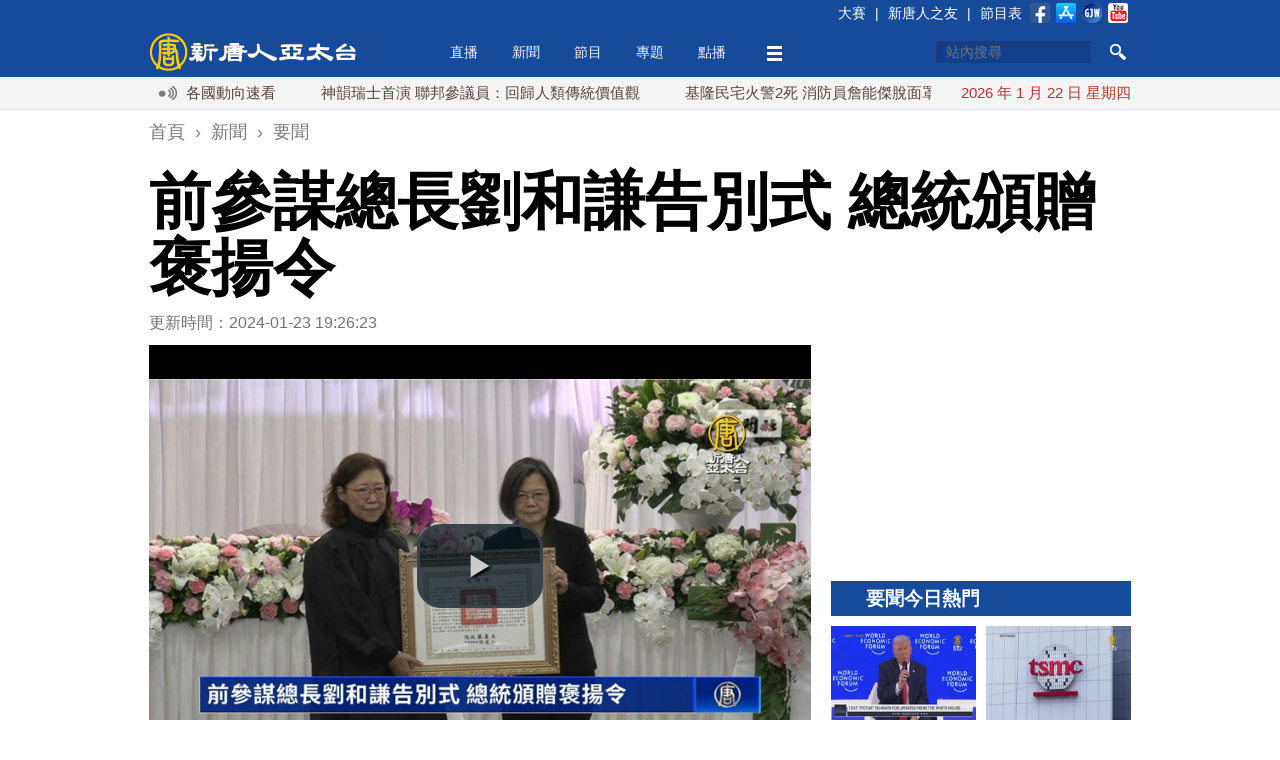

--- FILE ---
content_type: text/html; charset=utf-8
request_url: https://www.ntdtv.com.tw/b5/20240123/video/382812.html?%E5%89%8D%E5%8F%83%E8%AC%80%E7%B8%BD%E9%95%B7%E5%8A%89%E5%92%8C%E8%AC%99%E5%91%8A%E5%88%A5%E5%BC%8F%20%E7%B8%BD%E7%B5%B1%E9%A0%92%E8%B4%88%E8%A4%92%E6%8F%9A%E4%BB%A4
body_size: 14371
content:
<!DOCTYPE html>
<html xmlns="http://www.w3.org/1999/xhtml" xmlns:fb="http://ogp.me/ns/fb#">
<head>
    <meta http-equiv="Content-Type" content="text/html; charset=utf-8" />
    <meta http-equiv="X-UA-Compatible" content="IE=Edge" />
    <meta name="viewport" content="width=device-width, initial-scale=1.0, minimum-scale=1.0" />
    <meta name="description" content="歡迎回來。海軍一級上將、前參謀總長劉和謙日前辭世，國防部今天（23日）舉辦告別式，總統蔡英文親自出席頒贈褒揚令，由家屬代表接受。蔡英文出席告別式，在靈前獻花、鞠躬致祭，致詞時表示，劉和謙上將推動國軍打造第一代海鷗級飛彈快艇，並執行向荷蘭採購劍龍級潛艦的計畫。同時確立軍隊國家化、國防法治化的發展，對國軍組織變革有深遠影響。" />
    <meta name="keywords" content="蔡英文,國軍,褒揚令" />
    <meta property="og:title" content="前參謀總長劉和謙告別式 總統頒贈褒揚令 - 新唐人亞太電視台" />
    <meta property="og:type" content="article" />
    <meta property="og:url" content="https://www.ntdtv.com.tw/b5/20240123/video/382812.html" />
    <meta property="og:image" content="https://www.ntdtv.com.tw/public/uploads/assets/2024/01/23/2024-01-23-65afb4cc10191.jpg" />
    <meta content="https://www.ntdtv.com.tw/public/uploads/assets/2024/01/23/2024-01-23-65afb4cc10191.jpg" name="thumbnail" />
    <link rel="image_src" href="https://www.ntdtv.com.tw/public/uploads/assets/2024/01/23/2024-01-23-65afb4cc10191.jpg" />
    <meta property="og:description" content="歡迎回來。海軍一級上將、前參謀總長劉和謙日前辭世，國防部今天（23日）舉辦告別式，總統蔡英文親自出席頒贈褒揚令，由家屬代表接受。蔡英文出席告別式，在靈前獻花、鞠躬致祭，致詞時表示，劉和謙上將推動國軍打造第一代海鷗級飛彈快艇，並執行向荷蘭採購劍龍級潛艦的計畫。同時確立軍隊國家化、國防法治化的發展，對國軍組織變革有深遠影響。" />
    <meta property="og:site_name" content="新唐人亞太電視台" />
    <meta property="fb:app_id" content="173142506219364" />
    <meta property="fb:pages" content="113801125317257" />
    <meta name="twitter:card" content="summary_large_image" />
    <meta name="twitter:site" content="@ntdaptv" />
    <meta name="twitter:creator" content="@ntdaptv" />
    <meta name="twitter:title" content="前參謀總長劉和謙告別式 總統頒贈褒揚令 - 新唐人亞太電視台" />
    <meta name="twitter:description" content="歡迎回來。海軍一級上將、前參謀總長劉和謙日前辭世，國防部今天（23日）舉辦告別式，總統蔡英文親自出席頒贈褒揚令，由家屬代表接受。蔡英文出席告別式，在靈前獻花、鞠躬致祭，致詞時表示，劉和謙上將推動國軍打造第一代海鷗級飛彈快艇，並執行向荷蘭採購劍龍級潛艦的計畫。同時確立軍隊國家化、國防法治化的發展，對國軍組織變革有深遠影響。" />
    <meta name="twitter:image" content="https://www.ntdtv.com.tw/public/uploads/assets/2024/01/23/2024-01-23-65afb4cc10191.jpg" />

    <title>前參謀總長劉和謙告別式 總統頒贈褒揚令 - 新唐人亞太電視台</title>
    
    <link href="/favicon.ico" rel="shortcut icon" type="image/x-icon" />
    <!-- for chrome for android -->
    <link href="/favicon-192x192.png" rel="icon" />
    <!-- for ios devices -->
    <link href="/favicon-180x180.png" rel="apple-touch-icon-precomposed" />
    <link href="/staticelement/css/main.min.css" rel="stylesheet" type="text/css" />    <link href="/staticelement/widget/videojs/video-js.min.css" rel="stylesheet" type="text/css" />    <link href="/staticelement/widget/videojs/videojs.ads.min.css" rel="stylesheet" type="text/css" />    <link href="/staticelement/widget/videojs/videojs.ima.min.css" rel="stylesheet" type="text/css" />    
    <!-- ntdaptv script -->
    <script type="text/javascript">
        var _na = _na || {};
        _na.pdata = {"controller":"render","action":"article"};
        _na.article = {"article_id":"382812","article_headline":"\u524d\u53c3\u8b00\u7e3d\u9577\u5289\u548c\u8b19\u544a\u5225\u5f0f \u7e3d\u7d71\u9812\u8d08\u8912\u63da\u4ee4","article_subheadline":"","article_thumbnail_id":"3807302","article_mainimage_id":"0","article_priority":"100","article_layout":"30","article_site":"1","article_journalist":"","article_author":"","article_authoremail":"","article_copyright":"1","article_source":"","article_is_publish":"1","article_render_state":"1","article_editor_state":"0","article_word_count":"169","article_version":"1","article_create_id":"0","article_last_modify_id":"0","article_date_created":"1706009183","article_date_modified":"0","article_date_publish":"0","article_pv":"144","article_valid_pv":"0","article_key":"20240123\u65b0\u805enine@ro - [BS]\u524d\u53c3\u8b00\u7e3d\u9577\u5289\u548c\u8b19\u544a\u5225\u5f0f \u7e3d\u7d71\u9812\u8d08\u8912\u63da\u4ee4"};
        _na.primary_category = {"category_id":"251","category_type":"5000","category_name":"\u8981\u805e","parent_category_id":"250","category_intro":"\u53f0\u7063\u6bcf\u65e5\u5373\u6642\u3001\u91cd\u5927\u65b0\u805e\uff0c\u7b2c\u4e00\u624b\u5831\u5c0e\uff0c\u638c\u63e1\u6700\u65b0\u6642\u4e8b\u52d5\u614b\u3002\r\n","category_mainimg_id":"0","category_bgimg_id":"0","category_create_id":"0","category_last_modify_id":"21","category_date_created":"0","category_date_modified":"1489739501","category_enabled":"1","category_recommend":"0","category_hot":"0","category_hits":"0","category_render_state":"1","category_custom_css":"","category_custom_viewtemplate":"","category_program_logo_id":"0","category_program_host":"","category_program_bctime":"","category_alias":"\u8981\u805e"};
        _na.categories = [{"category_id":"251","category_name":"\u8981\u805e"},{"category_id":"1007","category_name":"\u665a\u9593\u65b0\u805e"}];
    </script>
    
    <script type="text/javascript" src="//imasdk.googleapis.com/js/sdkloader/ima3.js"></script>
    <script src="/staticelement/js/core.min.js"></script></head>
<body class="rwd_body">
    <header id="rwd_header">
        <div class="header_blue">
            <div class="rwd_center">
                <div class="header_top_bar"></div>
                <a href="/" id="logo_02">
                    <img class="header_logo" src="/staticelement/img/main/header_logo.png" />
                    <img class="header_logo_min" src="/staticelement/img/main/header_logo_min.png" />
                </a>
                <div id="headerMenu">
                    <ul class="nav">
                        <li class="fix"><a href="/live">直播</a></li>
                        <li class="fix" id="news_header_menu"><a href="/news">新聞</a></li>
                        <li class="fix" id="program_header_menu"><a href="/program">節目</a></li>
                        <li class="fix" id="topic_header_menu"><a href="/topic">專題</a></li>
                        <li class="fix"><a href="/channel">點播</a></li>
                        <!--
                        <li class="fix2"><a href="#">生活</a></li>
                        -->
                        <li class="fix more_menu_li" id="more_header_menu"><a class="more_menu"></a></li>
                    </ul>
                </div>
                <div class="threebar_box">
                    <div class="threebar"></div>
                </div>
                <div class="search_button"></div>
                <div id="head_box1">
                    <form method="get" id="head_search" action="/search" target="_self">
                    <input type="hidden" name="cx" value="014030880739062152631:jhd2whqm9vk" />
                    <input type="hidden" name="ie" value="UTF-8" />
                    <input type="hidden" name="q" id="q" value="test" />
                    <div>
                        <input type="text" name="q2" id="q2" maxlength="34" value="" placeholder="站內搜尋" autocomplete="off" class="focus" />
                    </div>
                    <div>
                        <button type="submit" onclick="document.getElementById('q').value = document.getElementById('q2').value;"></button>
                    </div>
                    <div class="clear"></div>
                    <input name="siteurl" type="hidden" value="https://www.ntdtv.com.tw" /><input name="ref" type="hidden" value="https://www.ntdtv.com.tw" /><input name="ss" type="hidden" value="" />
                    </form>
                </div>
                <div class="clear"></div>
            </div>
        </div>
        <div class="header_darkblue">
            <input id="single_search_box" type="text" maxlength="34" value="" placeholder="站內搜尋" /><input id="single_search_button" type="submit" value="GO" />
        </div>
        <div class="header_white">
            <div class="rwd_center">
                <div class="rwd_gallery">
                    <div class="l_gallery">
                        <div class="broadcast_ico"></div>
                        <div class="main_marquee"></div>
                        <div class="clear"></div>
                    </div>
                    <div class="r_gallery">
                        <div id="date_info"></div>
                    </div>
                    <div class="clear"></div>
                </div>
                <div class="clear"></div>
            </div>
        </div>
        <div class="header_gray"></div>
    </header>
    <div class="buckets drawer"></div>
    <div id="content">
        <div class="rwd_center">
            <!--
            <div id="real_time_news" style="">
                <span class="realtime">即時廣播</span>
                <span class="close_01"></span>
            </div>
            -->
            <div align="center">
                <!-- 新聞文章頁上方超大白金看板 970x90 B1 -->
                <div id='div-gpt-ad-1426730784281-0' class="NTDAPTVWeb_NewsArticle_TopHugePlatinum">
                </div>
            </div>
            <div class="breadcrumbs">
                <ol itemscope itemtype="http://schema.org/BreadcrumbList">
                    <li itemprop="itemListElement" itemscope itemtype="http://schema.org/ListItem">
                        <a itemprop="item" href="/"><span itemprop="name">首頁</span></a>
                        <meta itemprop="position" content="1" />
                    </li>
                    ›
                    <li itemprop="itemListElement" itemscope itemtype="http://schema.org/ListItem">
                        <a itemprop="item" href="/news"><span itemprop="name">新聞</span></a>
                        <meta itemprop="position" content="2" />
                    </li>
                    ›
                    <li itemprop="itemListElement" itemscope itemtype="http://schema.org/ListItem">
                        <a itemprop="item" href="/news/要聞"><span itemprop="name">要聞</span></a>
                        <meta itemprop="position" content="3" />
                    </li>
                </ol>
            </div>
            <h1 class="article_title">前參謀總長劉和謙告別式 總統頒贈褒揚令</h1>
            <div class="pg_main_wrapper">
            <div class="topic_box pg_main_left" style="margin-top:0;">
                <div id="article_box">
                    <div class="article_info">更新時間：2024-01-23 19:26:23                    <!--
                    <img src="/staticelement/img/main/view_ico.jpg"  style="margin-left:10px;" /> 2358
                    -->
                    </div>

                    <div class="player_box_outter">
                        <div class="player_box_wrapper">
                            <video id="video_player" class="video-js vjs-default-skin vjs-big-play-centered" controls preload="none"
                                poster="//www.ntdtv.com.tw/public/uploads/assets/2024/01/23/2024-01-23-65afb4ff00f0d-780x438-169.jpg"
                                title="前參謀總長劉和謙告別式 總統頒贈褒揚令"
                                width='auto' height='auto'
                                data-duration="37">
                                <source src="//asset1.ntdtv.com.tw/public/uploads/assets/2024/01/23/2024-01-23-65afa30a3a592.mp4" type='video/mp4'>
                                <p>Video Playback Not Supported</p>
                            </video>
                        </div>
                    </div>
                    <div class="sp_box">
                        <a href="https://www.facebook.com/dialog/share?app_id=173142506219364&href=https%3A%2F%2Fwww.ntdtv.com.tw%2Fb5%2F20240123%2Fvideo%2F382812.html&display=popup&redirect_uri=https://www.ntdtv.com.tw/b5/20240123/video/382812.html" target="_blank"><img src="/staticelement/img/social/facebook-40x40.gif" /></a>
                        <a href="https://plus.google.com/share?url=https%3A%2F%2Fwww.ntdtv.com.tw%2Fb5%2F20240123%2Fvideo%2F382812.html" target="_blank"><img src="/staticelement/img/social/googleplus-40x40.gif" /></a>
                        <a href="http://www.plurk.com/?qualifier=shares&status=https%3A%2F%2Fwww.ntdtv.com.tw%2Fb5%2F20240123%2Fvideo%2F382812.html (%E5%89%8D%E5%8F%83%E8%AC%80%E7%B8%BD%E9%95%B7%E5%8A%89%E5%92%8C%E8%AC%99%E5%91%8A%E5%88%A5%E5%BC%8F%20%E7%B8%BD%E7%B5%B1%E9%A0%92%E8%B4%88%E8%A4%92%E6%8F%9A%E4%BB%A4%20-%20%E6%96%B0%E5%94%90%E4%BA%BA%E4%BA%9E%E5%A4%AA%E9%9B%BB%E8%A6%96%E5%8F%B0)" target="_blank"><img src="/staticelement/img/social/plurk-40x40.gif" /></a>
                        <a href="https://twitter.com/intent/tweet?text=%E5%89%8D%E5%8F%83%E8%AC%80%E7%B8%BD%E9%95%B7%E5%8A%89%E5%92%8C%E8%AC%99%E5%91%8A%E5%88%A5%E5%BC%8F%20%E7%B8%BD%E7%B5%B1%E9%A0%92%E8%B4%88%E8%A4%92%E6%8F%9A%E4%BB%A4%20-%20%E6%96%B0%E5%94%90%E4%BA%BA%E4%BA%9E%E5%A4%AA%E9%9B%BB%E8%A6%96%E5%8F%B0&url=https%3A%2F%2Fwww.ntdtv.com.tw%2Fb5%2F20240123%2Fvideo%2F382812.html" target="_blank"><img src="/staticelement/img/social/twitter-40x40.gif" /></a>
                        <a href="line://msg/text/%E5%89%8D%E5%8F%83%E8%AC%80%E7%B8%BD%E9%95%B7%E5%8A%89%E5%92%8C%E8%AC%99%E5%91%8A%E5%88%A5%E5%BC%8F%20%E7%B8%BD%E7%B5%B1%E9%A0%92%E8%B4%88%E8%A4%92%E6%8F%9A%E4%BB%A4%20-%20%E6%96%B0%E5%94%90%E4%BA%BA%E4%BA%9E%E5%A4%AA%E9%9B%BB%E8%A6%96%E5%8F%B0%0d%0ahttps%3A%2F%2Fwww.ntdtv.com.tw%2Fb5%2F20240123%2Fvideo%2F382812.html" target="_blank" class="line"><img src="/staticelement/img/social/line-40x40.gif" /></a>
                        <a href="mailto:?subject=%E5%89%8D%E5%8F%83%E8%AC%80%E7%B8%BD%E9%95%B7%E5%8A%89%E5%92%8C%E8%AC%99%E5%91%8A%E5%88%A5%E5%BC%8F%20%E7%B8%BD%E7%B5%B1%E9%A0%92%E8%B4%88%E8%A4%92%E6%8F%9A%E4%BB%A4%20-%20%E6%96%B0%E5%94%90%E4%BA%BA%E4%BA%9E%E5%A4%AA%E9%9B%BB%E8%A6%96%E5%8F%B0&body=%E6%AD%A1%E8%BF%8E%E5%9B%9E%E4%BE%86%E3%80%82%E6%B5%B7%E8%BB%8D%E4%B8%80%E7%B4%9A%E4%B8%8A%E5%B0%87%E3%80%81%E5%89%8D%E5%8F%83%E8%AC%80%E7%B8%BD%E9%95%B7%E5%8A%89%E5%92%8C%E8%AC%99%E6%97%A5%E5%89%8D%E8%BE%AD%E4%B8%96%EF%BC%8C%E5%9C%8B%E9%98%B2%E9%83%A8%E4%BB%8A%E5%A4%A9%EF%BC%8823%E6%97%A5%EF%BC%89%E8%88%89%E8%BE%A6%E5%91%8A%E5%88%A5%E5%BC%8F%EF%BC%8C%E7%B8%BD%E7%B5%B1%E8%94%A1%E8%8B%B1%E6%96%87%E8%A6%AA%E8%87%AA%E5%87%BA%E5%B8%AD%E9%A0%92%E8%B4%88%E8%A4%92%E6%8F%9A%E4%BB%A4%EF%BC%8C%E7%94%B1%E5%AE%B6%E5%B1%AC%E4%BB%A3%E8%A1%A8%E6%8E%A5%E5%8F%97%E3%80%82%E8%94%A1%E8%8B%B1%E6%96%87%E5%87%BA%E5%B8%AD%E5%91%8A%E5%88%A5%E5%BC%8F%EF%BC%8C%E5%9C%A8%E9%9D%88%E5%89%8D%E7%8D%BB%E8%8A%B1%E3%80%81%E9%9E%A0%E8%BA%AC%E8%87%B4%E7%A5%AD%EF%BC%8C%E8%87%B4%E8%A9%9E%E6%99%82%E8%A1%A8%E7%A4%BA%EF%BC%8C%E5%8A%89%E5%92%8C%E8%AC%99%E4%B8%8A%E5%B0%87%E6%8E%A8%E5%8B%95%E5%9C%8B%E8%BB%8D%E6%89%93%E9%80%A0%E7%AC%AC%E4%B8%80%E4%BB%A3%E6%B5%B7%E9%B7%97%E7%B4%9A%E9%A3%9B%E5%BD%88%E5%BF%AB%E8%89%87%EF%BC%8C%E4%B8%A6%E5%9F%B7%E8%A1%8C%E5%90%91%E8%8D%B7%E8%98%AD%E6%8E%A1%E8%B3%BC%E5%8A%8D%E9%BE%8D%E7%B4%9A%E6%BD%9B%E8%89%A6%E7%9A%84%E8%A8%88%E7%95%AB%E3%80%82%E5%90%8C%E6%99%82%E7%A2%BA%E7%AB%8B%E8%BB%8D%E9%9A%8A%E5%9C%8B%E5%AE%B6%E5%8C%96%E3%80%81%E5%9C%8B%E9%98%B2%E6%B3%95%E6%B2%BB%E5%8C%96%E7%9A%84%E7%99%BC%E5%B1%95%EF%BC%8C%E5%B0%8D%E5%9C%8B%E8%BB%8D%E7%B5%84%E7%B9%94%E8%AE%8A%E9%9D%A9%E6%9C%89%E6%B7%B1%E9%81%A0%E5%BD%B1%E9%9F%BF%E3%80%82%0d%0a%0d%0a%E5%85%A8%E6%96%87%E7%B6%B2%E5%9D%80%EF%BC%9Ahttps%3A%2F%2Fwww.ntdtv.com.tw%2Fb5%2F20240123%2Fvideo%2F382812.html" target="_blank"><img src="/staticelement/img/social/email-40x40.gif" /></a>
                    </div>
                    <div class="spx_box">
                        <!--
                        <a class="embed_btn" title="Embed"></a>
                        <div class="embed_code">
                            <input type="text" style="width: 600px;" value="&lt;iframe width='853' height='480' src='//www.youtube.com/embed/rCZ3SN65kIs' frameborder='0' allowfullscreen>&lt;/iframe&gt;" />
                        </div>
                        -->
                        <div class="font_size">
                            <span class="word"></span>
                            <a class="small" title="small"></a>
                            <a class="curr medium" title="medium"></a>
                            <a class="large" title="large"></a>
                        </div>
                        <div class="social_buttons">
                            <!--<div class="line-button"><a href="http://line.me/R/msg/text/?%E5%89%8D%E5%8F%83%E8%AC%80%E7%B8%BD%E9%95%B7%E5%8A%89%E5%92%8C%E8%AC%99%E5%91%8A%E5%88%A5%E5%BC%8F%20%E7%B8%BD%E7%B5%B1%E9%A0%92%E8%B4%88%E8%A4%92%E6%8F%9A%E4%BB%A4%20-%20%E6%96%B0%E5%94%90%E4%BA%BA%E4%BA%9E%E5%A4%AA%E9%9B%BB%E8%A6%96%E5%8F%B0%0d%0ahttps%3A%2F%2Fwww.ntdtv.com.tw%2Fb5%2F20240123%2Fvideo%2F382812.html"><img src="/staticelement/img/linebutton_84x20_zh-hant.png" width="84" height="20" alt="用LINE傳送" /></a></div>-->
                            <!--<div class="line-button"><a href="line://msg/text/%E5%89%8D%E5%8F%83%E8%AC%80%E7%B8%BD%E9%95%B7%E5%8A%89%E5%92%8C%E8%AC%99%E5%91%8A%E5%88%A5%E5%BC%8F%20%E7%B8%BD%E7%B5%B1%E9%A0%92%E8%B4%88%E8%A4%92%E6%8F%9A%E4%BB%A4%20-%20%E6%96%B0%E5%94%90%E4%BA%BA%E4%BA%9E%E5%A4%AA%E9%9B%BB%E8%A6%96%E5%8F%B0%0d%0ahttps%3A%2F%2Fwww.ntdtv.com.tw%2Fb5%2F20240123%2Fvideo%2F382812.html"><img src="/staticelement/img/linebutton_84x20_zh-hant.png" width="84" height="20" alt="用LINE傳送" /></a></div>-->
                            <div class="fb-like" data-href="https://www.ntdtv.com.tw/b5/20240123/video/382812.html" data-layout="button_count" data-action="like" data-show-faces="false" data-share="false"></div>
                            <!--<div class="g-plusone-box"><div class="g-plusone" data-size="medium" data-href="https://www.ntdtv.com.tw/b5/20240123/video/382812.html"></div></div>-->
                        </div>
                        <div class="clear"></div>
                    </div>
                    
                        <div class="NTDAPTVWeb_NewsArticle_ArticlePlatinum">
                            <!-- 新聞文章頁文章白金看板 300x250 B3 -->
                            <div id='div-gpt-ad-1426730784281-3' style='width:300px; height:250px;'>
                            </div>
                        </div>
                        <div class="spx_box_bottom">
                            <div class="font_size">
                                <span class="word"></span>
                                <a class="small" title="small"></a>
                                <a class="curr medium" title="medium"></a>
                                <a class="large" title="large"></a>
                            </div>
                            <div class="clear"></div>
                        </div>
                    <div id="article_content">
<p>【新唐人亞太台 2024 年 01 月 23 日訊】歡迎回來。海軍一級上將、前參謀總長劉和謙日前辭世，國防部今天（23日）舉辦告別式，總統蔡英文親自出席頒贈褒揚令，由家屬代表接受。蔡英文出席告別式，在靈前獻花、鞠躬致祭，致詞時表示，劉和謙上將推動國軍打造第一代海鷗級飛彈快艇，並執行向荷蘭採購劍龍級潛艦的計畫。同時確立軍隊國家化、國防法治化的發展，對國軍組織變革有深遠影響。</p>
                    <div class="clear"></div>
                    </div>
                    <div class="fb_like_btn">
                        <div class="fb-like" data-href="https://www.facebook.com/ntdtv.com.tw" data-layout="button_count" data-action="like" data-show-faces="false" data-share="false"></div>
                        <span>按讚加入&nbsp;<a class="fb_page_name" href="https://www.facebook.com/ntdtv.com.tw" target="_blank">新唐人亞太電視台粉絲團</a></span>
                    </div>
                    <div class="tag_list">
<a href="/b5/tag/id/268/name/蔡英文">蔡英文</a>|<a href="/b5/tag/id/4431/name/國軍">國軍</a>|<a href="/b5/tag/id/138379/name/褒揚令">褒揚令</a>                    </div>
                    <div class="sp_box bottom">
                        <a href="https://www.facebook.com/dialog/share?app_id=173142506219364&href=https%3A%2F%2Fwww.ntdtv.com.tw%2Fb5%2F20240123%2Fvideo%2F382812.html&display=popup&redirect_uri=https://www.ntdtv.com.tw/b5/20240123/video/382812.html" target="_blank"><img src="/staticelement/img/social/facebook-40x40.gif" /></a>
                        <a href="https://plus.google.com/share?url=https%3A%2F%2Fwww.ntdtv.com.tw%2Fb5%2F20240123%2Fvideo%2F382812.html" target="_blank"><img src="/staticelement/img/social/googleplus-40x40.gif" /></a>
                        <a href="http://www.plurk.com/?qualifier=shares&status=https%3A%2F%2Fwww.ntdtv.com.tw%2Fb5%2F20240123%2Fvideo%2F382812.html (%E5%89%8D%E5%8F%83%E8%AC%80%E7%B8%BD%E9%95%B7%E5%8A%89%E5%92%8C%E8%AC%99%E5%91%8A%E5%88%A5%E5%BC%8F%20%E7%B8%BD%E7%B5%B1%E9%A0%92%E8%B4%88%E8%A4%92%E6%8F%9A%E4%BB%A4%20-%20%E6%96%B0%E5%94%90%E4%BA%BA%E4%BA%9E%E5%A4%AA%E9%9B%BB%E8%A6%96%E5%8F%B0)" target="_blank"><img src="/staticelement/img/social/plurk-40x40.gif" /></a>
                        <a href="https://twitter.com/intent/tweet?text=%E5%89%8D%E5%8F%83%E8%AC%80%E7%B8%BD%E9%95%B7%E5%8A%89%E5%92%8C%E8%AC%99%E5%91%8A%E5%88%A5%E5%BC%8F%20%E7%B8%BD%E7%B5%B1%E9%A0%92%E8%B4%88%E8%A4%92%E6%8F%9A%E4%BB%A4%20-%20%E6%96%B0%E5%94%90%E4%BA%BA%E4%BA%9E%E5%A4%AA%E9%9B%BB%E8%A6%96%E5%8F%B0&url=https%3A%2F%2Fwww.ntdtv.com.tw%2Fb5%2F20240123%2Fvideo%2F382812.html" target="_blank"><img src="/staticelement/img/social/twitter-40x40.gif" /></a>
                        <a href="line://msg/text/%E5%89%8D%E5%8F%83%E8%AC%80%E7%B8%BD%E9%95%B7%E5%8A%89%E5%92%8C%E8%AC%99%E5%91%8A%E5%88%A5%E5%BC%8F%20%E7%B8%BD%E7%B5%B1%E9%A0%92%E8%B4%88%E8%A4%92%E6%8F%9A%E4%BB%A4%20-%20%E6%96%B0%E5%94%90%E4%BA%BA%E4%BA%9E%E5%A4%AA%E9%9B%BB%E8%A6%96%E5%8F%B0%0d%0ahttps%3A%2F%2Fwww.ntdtv.com.tw%2Fb5%2F20240123%2Fvideo%2F382812.html" target="_blank" class="line"><img src="/staticelement/img/social/line-40x40.gif" /></a>
                        <a href="mailto:?subject=%E5%89%8D%E5%8F%83%E8%AC%80%E7%B8%BD%E9%95%B7%E5%8A%89%E5%92%8C%E8%AC%99%E5%91%8A%E5%88%A5%E5%BC%8F%20%E7%B8%BD%E7%B5%B1%E9%A0%92%E8%B4%88%E8%A4%92%E6%8F%9A%E4%BB%A4%20-%20%E6%96%B0%E5%94%90%E4%BA%BA%E4%BA%9E%E5%A4%AA%E9%9B%BB%E8%A6%96%E5%8F%B0&body=%E6%AD%A1%E8%BF%8E%E5%9B%9E%E4%BE%86%E3%80%82%E6%B5%B7%E8%BB%8D%E4%B8%80%E7%B4%9A%E4%B8%8A%E5%B0%87%E3%80%81%E5%89%8D%E5%8F%83%E8%AC%80%E7%B8%BD%E9%95%B7%E5%8A%89%E5%92%8C%E8%AC%99%E6%97%A5%E5%89%8D%E8%BE%AD%E4%B8%96%EF%BC%8C%E5%9C%8B%E9%98%B2%E9%83%A8%E4%BB%8A%E5%A4%A9%EF%BC%8823%E6%97%A5%EF%BC%89%E8%88%89%E8%BE%A6%E5%91%8A%E5%88%A5%E5%BC%8F%EF%BC%8C%E7%B8%BD%E7%B5%B1%E8%94%A1%E8%8B%B1%E6%96%87%E8%A6%AA%E8%87%AA%E5%87%BA%E5%B8%AD%E9%A0%92%E8%B4%88%E8%A4%92%E6%8F%9A%E4%BB%A4%EF%BC%8C%E7%94%B1%E5%AE%B6%E5%B1%AC%E4%BB%A3%E8%A1%A8%E6%8E%A5%E5%8F%97%E3%80%82%E8%94%A1%E8%8B%B1%E6%96%87%E5%87%BA%E5%B8%AD%E5%91%8A%E5%88%A5%E5%BC%8F%EF%BC%8C%E5%9C%A8%E9%9D%88%E5%89%8D%E7%8D%BB%E8%8A%B1%E3%80%81%E9%9E%A0%E8%BA%AC%E8%87%B4%E7%A5%AD%EF%BC%8C%E8%87%B4%E8%A9%9E%E6%99%82%E8%A1%A8%E7%A4%BA%EF%BC%8C%E5%8A%89%E5%92%8C%E8%AC%99%E4%B8%8A%E5%B0%87%E6%8E%A8%E5%8B%95%E5%9C%8B%E8%BB%8D%E6%89%93%E9%80%A0%E7%AC%AC%E4%B8%80%E4%BB%A3%E6%B5%B7%E9%B7%97%E7%B4%9A%E9%A3%9B%E5%BD%88%E5%BF%AB%E8%89%87%EF%BC%8C%E4%B8%A6%E5%9F%B7%E8%A1%8C%E5%90%91%E8%8D%B7%E8%98%AD%E6%8E%A1%E8%B3%BC%E5%8A%8D%E9%BE%8D%E7%B4%9A%E6%BD%9B%E8%89%A6%E7%9A%84%E8%A8%88%E7%95%AB%E3%80%82%E5%90%8C%E6%99%82%E7%A2%BA%E7%AB%8B%E8%BB%8D%E9%9A%8A%E5%9C%8B%E5%AE%B6%E5%8C%96%E3%80%81%E5%9C%8B%E9%98%B2%E6%B3%95%E6%B2%BB%E5%8C%96%E7%9A%84%E7%99%BC%E5%B1%95%EF%BC%8C%E5%B0%8D%E5%9C%8B%E8%BB%8D%E7%B5%84%E7%B9%94%E8%AE%8A%E9%9D%A9%E6%9C%89%E6%B7%B1%E9%81%A0%E5%BD%B1%E9%9F%BF%E3%80%82%0d%0a%0d%0a%E5%85%A8%E6%96%87%E7%B6%B2%E5%9D%80%EF%BC%9Ahttps%3A%2F%2Fwww.ntdtv.com.tw%2Fb5%2F20240123%2Fvideo%2F382812.html" target="_blank"><img src="/staticelement/img/social/email-40x40.gif" /></a>
                    </div>
                    <div data-eq-pts="1-column-grid: 0, 2-column-grid: 600">
                        <div class="NTDAPTVWeb_NewsArticle_ArticleGold_B5">
                            <!-- 新聞文章頁文章黃金看板 300x250 B5 -->
                            <div id='div-gpt-ad-1426730784281-4' style='width:300px; height:250px;'>
                            </div>
                        </div>
                        <div class="NTDAPTVWeb_NewsArticle_ArticleGold_B6">
                            <!-- 新聞文章頁文章黃金看板 300x250 B6 -->
                            <div id='div-gpt-ad-1426730784281-5' style='width:300px; height:250px;'>
                            </div>
                        </div>
                        <div class="clear"></div>
                    </div>
                    <div class="fb_comments_box">
                        <div class="fb-comments" data-href="https://www.ntdtv.com.tw/b5/20240123/video/382812.html" data-width="100%" data-numposts="5" data-colorscheme="light"></div>
                    </div>
                </div>
               <div class="v2014_category_list" style="margin-top:20px;">
                    <div class="block_head_title">
                        <h3>相關新聞</h3>
                    </div>
                    <div class="pane_list">
                        <ul>
                            <li>
                                <a class="art clearfix" href="/b5/20240326/video/386913.html?%E5%8F%B0%E7%81%A3%E6%B5%B7%E8%BB%8D%E6%96%B0%E8%89%A6%E6%8F%90%E5%89%8D%E4%BA%A4%E8%89%A6%20%E3%80%8C%E8%88%AA%E6%AF%8D%E6%AE%BA%E6%89%8B%E3%80%8D%E5%8A%A9%E6%8D%8D%E8%A1%9B%E5%8F%B0%E6%B5%B7">
                                    <img data-src-exlarge="//www.ntdtv.com.tw/public/uploads/assets/2024/03/27/2024-03-27-660394a6c97b1-1600x837-300157.jpg" data-src-large="//www.ntdtv.com.tw/public/uploads/assets/2024/03/27/2024-03-27-660394a6d0e3e-1100x575-300157.jpg" data-src-medium="//www.ntdtv.com.tw/public/uploads/assets/2024/03/27/2024-03-27-660394a6d6218-780x408-300157.jpg" data-src-small="//www.ntdtv.com.tw/public/uploads/assets/2024/03/27/2024-03-27-660394a6d9f9d-460x240-300157.jpg" data-src-xsmall="//www.ntdtv.com.tw/public/uploads/assets/2024/03/27/2024-03-27-660394a6dd016-307x160-300157.jpg" data-src-mini="//www.ntdtv.com.tw/public/uploads/assets/2024/03/27/2024-03-27-660394a6df784-220x115-300157.jpg" data-eq-pts="mini: 0, xsmall: 221, small: 308, medium: 461, large: 781, exlarge: 1101" src="[data-uri]" alt="台灣海軍新艦提前交艦 「航母殺手」助捍衛台海" />
                                    <h3>台灣海軍新艦提前交艦 「航母殺手」助捍衛台海<small class="vid"></small></h3>
                                    <div class="article_time">2024-03-26 20:16:16</div>
                                    <p>中共持續軍事擴張，侵擾台海及區域和平穩定。中華民國國軍不僅在今天（26日）晨間舉行聯合防空作戰演練，總統蔡英文更主持海軍新艦的交艦典禮，提及守護台灣自由民主決心，要全方位捍衛台海和平。</p>
                                </a>
                            </li>
                            <li>
                                <a class="art clearfix" href="/b5/20230414/video/363184.html?%E7%B8%BD%E7%B5%B1%E6%85%B0%E5%8B%9E%E5%9C%8B%E8%BB%8D%E9%83%A8%E9%9A%8A%20%E8%94%A1%E8%8B%B1%E6%96%87%EF%BC%9A%E4%B8%8D%E6%8C%91%E8%B5%B7%E7%88%AD%E7%AB%AF%20%E5%A0%85%E5%AE%88%E9%98%B2%E7%B7%9A">
                                    <img data-src-exlarge="//www.ntdtv.com.tw/public/uploads/assets/2023/04/14/2023-04-14-643946a6271d3-1600x900-169.jpg" data-src-large="//www.ntdtv.com.tw/public/uploads/assets/2023/04/14/2023-04-14-643946a62daa7-1100x618-169.jpg" data-src-medium="//www.ntdtv.com.tw/public/uploads/assets/2023/04/14/2023-04-14-643946a6322db-780x438-169.jpg" data-src-small="//www.ntdtv.com.tw/public/uploads/assets/2023/04/14/2023-04-14-643946a6359ed-460x258-169.jpg" data-src-xsmall="//www.ntdtv.com.tw/public/uploads/assets/2023/04/14/2023-04-14-643946a638d4b-307x172-169.jpg" data-src-mini="//www.ntdtv.com.tw/public/uploads/assets/2023/04/14/2023-04-14-643946a63b89f-220x123-169.jpg" data-eq-pts="mini: 0, xsmall: 221, small: 308, medium: 461, large: 781, exlarge: 1101" src="[data-uri]" alt="總統慰勞國軍部隊 蔡英文：不挑起爭端 堅守防線" />
                                    <h3>總統慰勞國軍部隊 蔡英文：不挑起爭端 堅守防線<small class="vid"></small></h3>
                                    <div class="article_time">2023-04-14 20:38:12</div>
                                    <p>新聞首先關心，中共環台軍演後持續侵擾，中華民國總統蔡英文今天（14日）視察慰勞兩處國軍營區，空軍第三聯隊、及陸軍特戰訓練中心，為官兵加油打氣。</p>
                                </a>
                            </li>
                            <li>
                                <a class="art clearfix" href="/b5/20221230/video/353578.html?%E8%94%A1%E7%B8%BD%E7%B5%B1%E6%BE%8E%E6%B9%96%E8%A6%96%E5%B0%8E%E7%89%B9%E6%88%B0%E5%B0%84%E6%93%8A%20%E5%B1%95%E7%8F%BE%E3%80%8C%E5%8F%B0%E7%BE%8E%E5%8D%94%E8%A8%93%E6%88%90%E6%9E%9C%E3%80%8D">
                                    <img data-src-exlarge="//www.ntdtv.com.tw/public/uploads/assets/2022/12/30/2022-12-30-63aedad02806b-1600x837-300157.jpg" data-src-large="//www.ntdtv.com.tw/public/uploads/assets/2022/12/30/2022-12-30-63aedad030512-1100x575-300157.jpg" data-src-medium="//www.ntdtv.com.tw/public/uploads/assets/2022/12/30/2022-12-30-63aedad0357e7-780x408-300157.jpg" data-src-small="//www.ntdtv.com.tw/public/uploads/assets/2022/12/30/2022-12-30-63aedad038f66-460x240-300157.jpg" data-src-xsmall="//www.ntdtv.com.tw/public/uploads/assets/2022/12/30/2022-12-30-63aedad03d990-307x160-300157.jpg" data-src-mini="//www.ntdtv.com.tw/public/uploads/assets/2022/12/30/2022-12-30-63aedad0436fa-220x115-300157.jpg" data-eq-pts="mini: 0, xsmall: 221, small: 308, medium: 461, large: 781, exlarge: 1101" src="[data-uri]" alt="蔡總統澎湖視導特戰射擊 展現「台美協訓成果」" />
                                    <h3>蔡總統澎湖視導特戰射擊 展現「台美協訓成果」<small class="vid"></small></h3>
                                    <div class="article_time">2022-12-30 21:16:45</div>
                                    <p>新聞首先來看到，即將告別2022年，歲末年終，總統蔡英文今天(30日)到澎湖勗勉前線部隊，其中海龍蛙兵演練「實戰化射擊」，這也將是未來義務役受訓科目。軍方向媒體解說時，直接寫明「實戰化射擊訓練」的依據之一，是「台美協訓成果報告」，間接證實台美兩軍部分的合作。</p>
                                </a>
                            </li>
                            <li>
                                <a class="art clearfix" href="/b5/20230427/video/364157.html?%E5%9C%8B%E8%BB%8D%E5%B0%87%E9%A0%98%E6%8E%88%E5%8B%B3%E6%9A%A8%E6%8E%88%E9%9A%8E%20%E8%94%A1%E7%B8%BD%E7%B5%B1%E7%9B%BC%E5%BC%B7%E5%8C%96%E8%A8%93%E7%B7%B4%E8%88%87%E6%88%B0%E5%8A%9B">
                                    <img data-src-exlarge="//www.ntdtv.com.tw/public/uploads/assets/2023/04/27/2023-04-27-644a7cefe3a60-1600x900-169.jpg" data-src-large="//www.ntdtv.com.tw/public/uploads/assets/2023/04/27/2023-04-27-644a7cefeb151-1100x618-169.jpg" data-src-medium="//www.ntdtv.com.tw/public/uploads/assets/2023/04/27/2023-04-27-644a7ceff205d-780x438-169.jpg" data-src-small="//www.ntdtv.com.tw/public/uploads/assets/2023/04/27/2023-04-27-644a7cf00269f-460x258-169.jpg" data-src-xsmall="//www.ntdtv.com.tw/public/uploads/assets/2023/04/27/2023-04-27-644a7cf005f44-307x172-169.jpg" data-src-mini="//www.ntdtv.com.tw/public/uploads/assets/2023/04/27/2023-04-27-644a7cf008fc7-220x123-169.jpg" data-eq-pts="mini: 0, xsmall: 221, small: 308, medium: 461, large: 781, exlarge: 1101" src="[data-uri]" alt="國軍將領授勳暨授階 蔡總統盼強化訓練與戰力" />
                                    <h3>國軍將領授勳暨授階 蔡總統盼強化訓練與戰力<small class="vid"></small></h3>
                                    <div class="article_time">2023-04-27 21:18:59</div>
                                    <p>總統蔡英文今天上午主持「國軍重要高階幹部授勳暨授階典禮」，頒授「二等寶鼎勳章」給即將屆齡卸任的參謀總長陳寶餘，感謝他軍旅生涯對國防改革盡心盡力。其許晉升的將官，為國家安全和區域和平穩定一起努力。</p>
                                </a>
                            </li>
                            <li>
                                <a class="art clearfix" href="/b5/20221223/video/352774.html?%E7%B8%BD%E7%B5%B1%E8%B5%B4%E9%AB%98%E9%9B%84%E8%AC%9D%E5%9C%8B%E8%BB%8D%E8%88%87%E8%BB%8D%E7%9C%B7%EF%BC%9A%E6%82%A8%E5%80%91%E7%B5%A6%E5%9C%8B%E4%BA%BA%E6%AF%8F%E6%99%9A%E5%B9%B3%E5%AE%89%E5%A4%9C">
                                    <img data-src-exlarge="//www.ntdtv.com.tw/public/uploads/assets/2022/12/23/2022-12-23-63a53e1a73bd7-1600x837-300157.jpg" data-src-large="//www.ntdtv.com.tw/public/uploads/assets/2022/12/23/2022-12-23-63a53e1a87fd9-1100x575-300157.jpg" data-src-medium="//www.ntdtv.com.tw/public/uploads/assets/2022/12/23/2022-12-23-63a53e1a94da9-780x408-300157.jpg" data-src-small="//www.ntdtv.com.tw/public/uploads/assets/2022/12/23/2022-12-23-63a53e1a9a6d9-460x240-300157.jpg" data-src-xsmall="//www.ntdtv.com.tw/public/uploads/assets/2022/12/23/2022-12-23-63a53e1aa1841-307x160-300157.jpg" data-src-mini="//www.ntdtv.com.tw/public/uploads/assets/2022/12/23/2022-12-23-63a53e1aa8f11-220x115-300157.jpg" data-eq-pts="mini: 0, xsmall: 221, small: 308, medium: 461, large: 781, exlarge: 1101" src="[data-uri]" alt="" />
                                    <h3>總統赴高雄謝國軍與軍眷：您們給國人每晚平安夜<small class="vid"></small></h3>
                                    <div class="article_time">2022-12-23 12:55:46</div>
                                    <p>中共升高台海情勢，國軍持續在第一線守護台灣，投入6億兩千多萬台幣的「興安專案」，啟動三軍老舊營區改建，在今年9月完工，總統蔡英文今天南下高雄仁武，主持營區大樓落成啟用典禮，再次感謝國軍與軍眷。</p>
                                </a>
                            </li>
                            <li>
                                <a class="art clearfix" href="/b5/20230511/video/365081.html?%E8%A6%96%E5%AF%9F%E5%A5%B3%E6%95%99%E5%8F%AC%E8%A8%93%E7%B7%B4%20%E8%94%A1%E7%B8%BD%E7%B5%B1%EF%BC%9A%E5%A2%9E%E5%BC%B7%E5%BE%8C%E5%82%99%E6%88%B0%E5%8A%9B%E8%AD%B7%E5%9C%8B">
                                    <img data-src-exlarge="//www.ntdtv.com.tw/public/uploads/assets/2023/05/11/2023-05-11-645cdabacdf0a-1600x900-169.jpg" data-src-large="//www.ntdtv.com.tw/public/uploads/assets/2023/05/11/2023-05-11-645cdabad7500-1100x618-169.jpg" data-src-medium="//www.ntdtv.com.tw/public/uploads/assets/2023/05/11/2023-05-11-645cdabadc593-780x438-169.jpg" data-src-small="//www.ntdtv.com.tw/public/uploads/assets/2023/05/11/2023-05-11-645cdabb18722-460x258-169.jpg" data-src-xsmall="//www.ntdtv.com.tw/public/uploads/assets/2023/05/11/2023-05-11-645cdabb1bf9d-307x172-169.jpg" data-src-mini="//www.ntdtv.com.tw/public/uploads/assets/2023/05/11/2023-05-11-645cdabb20c1e-220x123-169.jpg" data-eq-pts="mini: 0, xsmall: 221, small: 308, medium: 461, large: 781, exlarge: 1101" src="[data-uri]" alt="視察女教召訓練 蔡總統：增強後備戰力護國" />
                                    <h3>視察女教召訓練 蔡總統：增強後備戰力護國<small class="vid"></small></h3>
                                    <div class="article_time">2023-05-11 19:59:24</div>
                                    <p>鏡頭轉回台灣。國軍首批14位女性教召員，9日抵達桃園市後備旅步2營，展開教育召集訓練，總統蔡英文視察時致詞提到，這是首次有女性加入教召，希望未來有更多人能加入，讓世界看到，台灣不分性別守護國家的決心。</p>
                                </a>
                            </li>
                            <li>
                                <a class="art clearfix" href="/b5/20221230/video/353534.html?%E8%94%A1%E7%B8%BD%E7%B5%B1%E8%A6%96%E5%B0%8E%E7%89%B9%E6%88%B0%E5%B0%84%E6%93%8A%20%E8%A7%A3%E8%AA%AA%E6%9D%BF%E5%87%BA%E7%8F%BE%E3%80%8C%E5%8F%B0%E7%BE%8E%E5%8D%94%E8%A8%93%E6%88%90%E6%9E%9C%E3%80%8D">
                                    <img data-src-large="//www.ntdtv.com.tw/public/uploads/assets/2022/12/30/2022-12-30-63ae810be6cdf-1100x732-800533.jpg" data-src-medium="//www.ntdtv.com.tw/public/uploads/assets/2022/12/30/2022-12-30-63ae810bf41be-780x519-800533.jpg" data-src-small="//www.ntdtv.com.tw/public/uploads/assets/2022/12/30/2022-12-30-63ae810c06284-460x306-800533.jpg" data-src-xsmall="//www.ntdtv.com.tw/public/uploads/assets/2022/12/30/2022-12-30-63ae810c09d6c-307x204-800533.jpg" data-src-mini="//www.ntdtv.com.tw/public/uploads/assets/2022/12/30/2022-12-30-63ae810c0d16d-220x146-800533.jpg" data-eq-pts="mini: 0, xsmall: 221, small: 308, medium: 461, large: 781" src="[data-uri]" alt="新年將至，總統蔡英文30日赴澎湖視導國軍部隊。圖為陸軍航空特戰指揮部兩棲偵察營官兵實戰化射擊演練。（圖／中央社）" />
                                    <h3>蔡總統視導特戰射擊 解說板出現「台美協訓成果」</h3>
                                    <div class="article_time">2022-12-30 17:02:14</div>
                                    <p>總統蔡英文今天赴澎湖視導特戰實戰射擊訓練，軍方的解說背板上則出現「台美協訓成果報告」，軍方事後對此不評論，但事實上包括特戰分遣隊、小部隊戰鬥等，顯示美軍協訓國軍成「公開的秘密」。</p>
                                </a>
                            </li>
                            <li>
                                <a class="art clearfix" href="/b5/20231204/video/379188.html?%E8%A1%9B%E8%A8%93%E4%B8%AD%E5%BF%83%E6%95%91%E8%AD%B7%E5%A4%A7%E6%A8%93%E5%95%9F%E7%94%A8%20%E7%B8%BD%E7%B5%B1%EF%BC%9A%E5%BC%B7%E5%8C%96%E6%88%B0%E5%82%B7%E8%A8%93%E7%B7%B4">
                                    <img data-src-exlarge="//www.ntdtv.com.tw/public/uploads/assets/2023/12/04/2023-12-04-656d826934df2-1600x837-300157.jpg" data-src-large="//www.ntdtv.com.tw/public/uploads/assets/2023/12/04/2023-12-04-656d82693c994-1100x575-300157.jpg" data-src-medium="//www.ntdtv.com.tw/public/uploads/assets/2023/12/04/2023-12-04-656d826949c5f-780x408-300157.jpg" data-src-small="//www.ntdtv.com.tw/public/uploads/assets/2023/12/04/2023-12-04-656d82694eca0-460x240-300157.jpg" data-src-xsmall="//www.ntdtv.com.tw/public/uploads/assets/2023/12/04/2023-12-04-656d82695258c-307x160-300157.jpg" data-src-mini="//www.ntdtv.com.tw/public/uploads/assets/2023/12/04/2023-12-04-656d82695572f-220x115-300157.jpg" data-eq-pts="mini: 0, xsmall: 221, small: 308, medium: 461, large: 781, exlarge: 1101" src="[data-uri]" alt="衛訓中心救護大樓啟用 總統：強化戰傷訓練" />
                                    <h3>衛訓中心救護大樓啟用 總統：強化戰傷訓練<small class="vid"></small></h3>
                                    <div class="article_time">2023-12-04 21:11:49</div>
                                    <p>​台灣軍方強化戰場救護訓練與準備，國防醫學院（4日）啟用「戰術戰傷及災難事故救護訓練大樓。總統蔡英文表示，希望透過虛擬實境等技術，營造戰場救護的擬真訓練，讓國軍獲得更周全的保護。</p>
                                </a>
                            </li>
                            <li>
                                <a class="art clearfix" href="/b5/20230106/video/354306.html?%E5%8B%97%E5%8B%89%E5%9C%8B%E8%BB%8D%E9%83%A8%E9%9A%8A%20%E7%B8%BD%E7%B5%B1%EF%BC%9A%E5%85%B1%E8%BB%8D%E8%BB%8D%E6%BC%94%E7%84%A1%E5%8A%A9%E5%85%A9%E5%B2%B8%E9%97%9C%E4%BF%82">
                                    <img data-src-exlarge="//www.ntdtv.com.tw/public/uploads/assets/2023/01/06/2023-01-06-63b7b17d734d8-1600x837-300157.jpg" data-src-large="//www.ntdtv.com.tw/public/uploads/assets/2023/01/06/2023-01-06-63b7b17d7fa45-1100x575-300157.jpg" data-src-medium="//www.ntdtv.com.tw/public/uploads/assets/2023/01/06/2023-01-06-63b7b17d8b412-780x408-300157.jpg" data-src-small="//www.ntdtv.com.tw/public/uploads/assets/2023/01/06/2023-01-06-63b7b17d97175-460x240-300157.jpg" data-src-xsmall="//www.ntdtv.com.tw/public/uploads/assets/2023/01/06/2023-01-06-63b7b17d9b5cf-307x160-300157.jpg" data-src-mini="//www.ntdtv.com.tw/public/uploads/assets/2023/01/06/2023-01-06-63b7b17d9e69d-220x115-300157.jpg" data-eq-pts="mini: 0, xsmall: 221, small: 308, medium: 461, large: 781, exlarge: 1101" src="[data-uri]" alt="" />
                                    <h3>勗勉國軍部隊 總統：共軍軍演無助兩岸關係<small class="vid"></small></h3>
                                    <div class="article_time">2023-01-06 12:47:06</div>
                                    <p>中共升高台海情勢，總統蔡英文過年前勗勉國軍部隊，上午前往嘉義地區視察多個營區，包括陸軍聯兵營、後備指揮部與空軍四聯隊。先後視導聯兵營反空降演練，中午與空軍官兵代表參敘，並發表談話。蔡總統指出，共機在去年八月軍演，嘉義基地空軍在加強戰備期間，攔截18批、36架次共機。</p>
                                </a>
                            </li>
                            <li>
                                <a class="art clearfix" href="/b5/20240326/video/386876.html?%E4%B8%BB%E6%8C%81%E6%B5%B7%E8%BB%8D%E5%AE%89%E6%B1%9F.%E8%90%AC%E6%B1%9F%E4%BA%A4%E8%89%A6%20%E8%94%A1%E8%8B%B1%E6%96%87%EF%BC%9A%E5%85%A8%E6%96%B9%E4%BD%8D%E6%8D%8D%E8%A1%9B%E5%8F%B0%E6%B5%B7">
                                    <img data-src-exlarge="//www.ntdtv.com.tw/public/uploads/assets/2024/03/26/2024-03-26-66026efd14afa-1600x837-300157.jpg" data-src-large="//www.ntdtv.com.tw/public/uploads/assets/2024/03/26/2024-03-26-66026efd1d9b6-1100x575-300157.jpg" data-src-medium="//www.ntdtv.com.tw/public/uploads/assets/2024/03/26/2024-03-26-66026efd23347-780x408-300157.jpg" data-src-small="//www.ntdtv.com.tw/public/uploads/assets/2024/03/26/2024-03-26-66026efd270a1-460x240-300157.jpg" data-src-xsmall="//www.ntdtv.com.tw/public/uploads/assets/2024/03/26/2024-03-26-66026efd2d594-307x160-300157.jpg" data-src-mini="//www.ntdtv.com.tw/public/uploads/assets/2024/03/26/2024-03-26-66026efd3093d-220x115-300157.jpg" data-eq-pts="mini: 0, xsmall: 221, small: 308, medium: 461, large: 781, exlarge: 1101" src="[data-uri]" alt="主持海軍安江.萬江交艦 蔡英文：全方位捍衛台海" />
                                    <h3>主持海軍安江.萬江交艦 蔡英文：全方位捍衛台海<small class="vid"></small></h3>
                                    <div class="article_time">2024-03-26 13:15:29</div>
                                    <p>中華民國總統蔡英文今天主持海 軍安江及萬江軍艦交艦典禮，包括，國安會秘書長顧立雄、國防部長邱國正、退輔會主委馮世寬等人陪同出席。落實台灣國防自主、國艦國造。這次安江及萬江軍艦，比原訂2025年時程，提前一年交艦。</p>
                                </a>
                            </li>
                            <li>
                                <a class="art clearfix" href="/b5/20230621/video/367696.html?%E8%94%A1%E8%8B%B1%E6%96%87%EF%BC%9A%E6%98%8E%E5%B9%B4%E5%9C%8B%E8%BB%8D%E8%96%AA%E8%B3%87%E8%AA%BF%E9%AB%984%25%20%E6%8D%8D%E8%A1%9B%E5%9C%8B%E5%AE%B6%E4%B8%BB%E6%AC%8A">
                                    <img data-src-exlarge="//www.ntdtv.com.tw/public/uploads/assets/2023/06/21/2023-06-21-6492e7270034a-1600x900-169.jpg" data-src-large="//www.ntdtv.com.tw/public/uploads/assets/2023/06/21/2023-06-21-6492e72716d03-1100x618-169.jpg" data-src-medium="//www.ntdtv.com.tw/public/uploads/assets/2023/06/21/2023-06-21-6492e727201a5-780x438-169.jpg" data-src-small="//www.ntdtv.com.tw/public/uploads/assets/2023/06/21/2023-06-21-6492e72726199-460x258-169.jpg" data-src-xsmall="//www.ntdtv.com.tw/public/uploads/assets/2023/06/21/2023-06-21-6492e7272cbb0-307x172-169.jpg" data-src-mini="//www.ntdtv.com.tw/public/uploads/assets/2023/06/21/2023-06-21-6492e7273071e-220x123-169.jpg" data-eq-pts="mini: 0, xsmall: 221, small: 308, medium: 461, large: 781, exlarge: 1101" src="[data-uri]" alt="蔡英文：明年國軍薪資調高4% 捍衛國家主權" />
                                    <h3>蔡英文：明年國軍薪資調高4% 捍衛國家主權<small class="vid"></small></h3>
                                    <div class="article_time">2023-06-21 20:03:06</div>
                                    <p>首先來看到，總統蔡英文今天（21日）出席「三軍六校院聯合畢業典禮」，宣布明年起國軍薪資將調高4%，並承諾持續改善國軍營舍與裝備，強調政府會當國軍最堅實的後盾。</p>
                                </a>
                            </li>
                            <li>
                                <a class="art clearfix" href="/b5/20240206/video/383819.html?%E5%B9%B4%E5%89%8D%E5%9C%8B%E8%BB%8D%E4%B8%8D%E9%AC%86%E6%87%88%20%E6%96%B0%E5%85%B5%E7%B7%B4%E6%A0%BC%E9%AC%A5.%E6%89%8B%E6%A6%B4%E5%BD%88%20%E7%B8%BD%E7%B5%B1%E8%82%AF%E5%AE%9A%E6%AF%94%E8%AE%9A">
                                    <img data-src-exlarge="//www.ntdtv.com.tw/public/uploads/assets/2024/02/06/2024-02-06-65c2220c62f32-1600x900-169.jpg" data-src-large="//www.ntdtv.com.tw/public/uploads/assets/2024/02/06/2024-02-06-65c2220c69c6b-1100x618-169.jpg" data-src-medium="//www.ntdtv.com.tw/public/uploads/assets/2024/02/06/2024-02-06-65c2220c6e176-780x438-169.jpg" data-src-small="//www.ntdtv.com.tw/public/uploads/assets/2024/02/06/2024-02-06-65c2220c7316e-460x258-169.jpg" data-src-xsmall="//www.ntdtv.com.tw/public/uploads/assets/2024/02/06/2024-02-06-65c2220c7b13e-307x172-169.jpg" data-src-mini="//www.ntdtv.com.tw/public/uploads/assets/2024/02/06/2024-02-06-65c2220c8019c-220x123-169.jpg" data-eq-pts="mini: 0, xsmall: 221, small: 308, medium: 461, large: 781, exlarge: 1101" src="[data-uri]" alt="年前國軍不鬆懈 新兵練格鬥.手榴彈 總統肯定比讚" />
                                    <h3>年前國軍不鬆懈 新兵練格鬥.手榴彈 總統肯定比讚<small class="vid"></small></h3>
                                    <div class="article_time">2024-02-06 20:18:15</div>
                                    <p>這禮拜就要過年了，不過國軍備戰不鬆懈，總統蔡英文今天前往新竹的營區視導，並頒發加菜金，勉勵國軍部隊持續精進，保家衛國。</p>
                                </a>
                            </li>
                            <li>
                                <a class="art clearfix" href="/b5/20230106/video/354369.html?%E5%85%B1%E8%BB%8D%E5%8B%95%E4%BD%9C%E9%A0%BB%E9%A0%BB%20%E7%B8%BD%E7%B5%B1%E9%81%8E%E5%B9%B4%E5%89%8D%E8%A6%96%E5%B0%8E%E5%9C%8B%E8%BB%8D%E9%83%A8%E9%9A%8A">
                                    <img data-src-exlarge="//www.ntdtv.com.tw/public/uploads/assets/2023/01/06/2023-01-06-63b822b15bc2e-1600x900-169.jpg" data-src-large="//www.ntdtv.com.tw/public/uploads/assets/2023/01/06/2023-01-06-63b822b162fc8-1100x618-169.jpg" data-src-medium="//www.ntdtv.com.tw/public/uploads/assets/2023/01/06/2023-01-06-63b822b166c89-780x438-169.jpg" data-src-small="//www.ntdtv.com.tw/public/uploads/assets/2023/01/06/2023-01-06-63b822b16937f-460x258-169.jpg" data-src-xsmall="//www.ntdtv.com.tw/public/uploads/assets/2023/01/06/2023-01-06-63b822b16e8f7-307x172-169.jpg" data-src-mini="//www.ntdtv.com.tw/public/uploads/assets/2023/01/06/2023-01-06-63b822b17469d-220x123-169.jpg" data-eq-pts="mini: 0, xsmall: 221, small: 308, medium: 461, large: 781, exlarge: 1101" src="[data-uri]" alt="共軍動作頻頻 總統過年前視導國軍部隊" />
                                    <h3>共軍動作頻頻 總統過年前視導國軍部隊<small class="vid"></small></h3>
                                    <div class="article_time">2023-01-06 22:27:56</div>
                                    <p>中共升高台海情勢，總統蔡英文過年前勗勉國軍部隊，週五（6日）上午前往嘉義地區，視導聯兵營與空軍四聯隊等單位，演練也首度納入旋翼型無人機。蔡總統致詞表示，共軍持續不斷的軍事活動，無助於兩岸關係。唯有強化國防，才能確保國家安全。</p>
                                </a>
                            </li>
                            <li>
                                <a class="art clearfix" href="/b5/20221230/video/353523.html?%E7%B8%BD%E7%B5%B1%E5%AE%A3%E5%B8%83%E5%85%B5%E5%BD%B9%E5%BB%B6%E9%95%B7%E5%BE%8C%20%E5%B9%B4%E7%B5%82%E8%B5%B4%E6%BE%8E%E6%B9%96%E5%8B%97%E5%8B%89%E5%9C%8B%E8%BB%8D">
                                    <img data-src-exlarge="//www.ntdtv.com.tw/public/uploads/assets/2022/12/30/2022-12-30-63ae75cd07090-1600x837-300157.jpg" data-src-large="//www.ntdtv.com.tw/public/uploads/assets/2022/12/30/2022-12-30-63ae75cd13efd-1100x575-300157.jpg" data-src-medium="//www.ntdtv.com.tw/public/uploads/assets/2022/12/30/2022-12-30-63ae75cd2992a-780x408-300157.jpg" data-src-small="//www.ntdtv.com.tw/public/uploads/assets/2022/12/30/2022-12-30-63ae75cd31123-460x240-300157.jpg" data-src-xsmall="//www.ntdtv.com.tw/public/uploads/assets/2022/12/30/2022-12-30-63ae75cd4023b-307x160-300157.jpg" data-src-mini="//www.ntdtv.com.tw/public/uploads/assets/2022/12/30/2022-12-30-63ae75cd43fc4-220x115-300157.jpg" data-eq-pts="mini: 0, xsmall: 221, small: 308, medium: 461, large: 781, exlarge: 1101" src="[data-uri]" alt="總統宣布兵役延長後 年終赴澎湖勗勉國軍" />
                                    <h3>總統宣布兵役延長後 年終赴澎湖勗勉國軍<small class="vid"></small></h3>
                                    <div class="article_time">2022-12-30 12:50:46</div>
                                    <p>中共升高台海情勢，國軍最新偵獲共機9架次擾台，總統蔡英文本週宣布兵役延長後，今天在國防部長邱國正與國安會秘書長顧立雄陪同下，赴離島澎湖，勗勉守護台灣安全的國軍，記者詹詠茹有更多說明。</p>
                                </a>
                            </li>
                            <li>
                                <a class="art clearfix" href="/b5/20231212/video/379757.html?%E5%9C%8B%E9%98%B2%E9%83%A8%E4%B8%8B%E5%8D%8A%E5%B9%B4%E5%B0%87%E5%AE%98%E6%99%89%E4%BB%BB%E5%85%B8%E7%A6%AE%20%E7%B8%BD%E7%B5%B1%E5%8B%97%E5%8B%89">
                                    <img data-src-exlarge="//www.ntdtv.com.tw/public/uploads/assets/2023/12/12/2023-12-12-6577f3445da4c-1600x900-169.jpg" data-src-large="//www.ntdtv.com.tw/public/uploads/assets/2023/12/12/2023-12-12-6577f3446793f-1100x618-169.jpg" data-src-medium="//www.ntdtv.com.tw/public/uploads/assets/2023/12/12/2023-12-12-6577f3446d5ac-780x438-169.jpg" data-src-small="//www.ntdtv.com.tw/public/uploads/assets/2023/12/12/2023-12-12-6577f34474932-460x258-169.jpg" data-src-xsmall="//www.ntdtv.com.tw/public/uploads/assets/2023/12/12/2023-12-12-6577f34477ca4-307x172-169.jpg" data-src-mini="//www.ntdtv.com.tw/public/uploads/assets/2023/12/12/2023-12-12-6577f3447ada5-220x123-169.jpg" data-eq-pts="mini: 0, xsmall: 221, small: 308, medium: 461, large: 781, exlarge: 1101" src="[data-uri]" alt="國防部下半年將官晉任典禮 總統勗勉" />
                                    <h3>國防部下半年將官晉任典禮 總統勗勉<small class="vid"></small></h3>
                                    <div class="article_time">2023-12-12 12:32:30</div>
                                    <p>中華民國國防部今天（12日）舉辦下半年將官晉任典禮，總計7名中將、19名少將晉升，總統蔡英文出席致詞，感謝國軍付出。</p>
                                </a>
                            </li>
                            <li>
                                <a class="art clearfix" href="/b5/20230925/video/374149.html?%E9%99%B8%E8%BB%8D%E6%88%B0%E8%A1%93%E5%9E%8B%E8%BF%91%E7%A8%8B%E7%84%A1%E4%BA%BA%E6%A9%9F%E6%BC%94%E7%B7%B4%20%E7%B8%BD%E7%B5%B1%E7%A7%8B%E7%AF%80%E8%AC%9D%E5%9C%8B%E8%BB%8D%E4%BB%98%E5%87%BA">
                                    <img data-src-exlarge="//www.ntdtv.com.tw/public/uploads/assets/2023/09/25/2023-09-25-65117af903846-1600x900-169.jpg" data-src-large="//www.ntdtv.com.tw/public/uploads/assets/2023/09/25/2023-09-25-65117af91288d-1100x618-169.jpg" data-src-medium="//www.ntdtv.com.tw/public/uploads/assets/2023/09/25/2023-09-25-65117af91ce03-780x438-169.jpg" data-src-small="//www.ntdtv.com.tw/public/uploads/assets/2023/09/25/2023-09-25-65117af923712-460x258-169.jpg" data-src-xsmall="//www.ntdtv.com.tw/public/uploads/assets/2023/09/25/2023-09-25-65117af92756c-307x172-169.jpg" data-src-mini="//www.ntdtv.com.tw/public/uploads/assets/2023/09/25/2023-09-25-65117af92eecd-220x123-169.jpg" data-eq-pts="mini: 0, xsmall: 221, small: 308, medium: 461, large: 781, exlarge: 1101" src="[data-uri]" alt="陸軍戰術型近程無人機演練 總統秋節謝國軍付出" />
                                    <h3>陸軍戰術型近程無人機演練 總統秋節謝國軍付出<small class="vid"></small></h3>
                                    <div class="article_time">2023-09-25 20:27:39</div>
                                    <p>好來看到，今天（25日）下午總統蔡英文，到陸軍中南部營區，給予國軍弟兄中秋節慰勉。蔡英文在國防部長邱國正與國安會秘書長顧立雄陪同下，到台中聽取報告，了解國軍戰備情況，並視導無人機偵蒐演練及陸軍戰術訓練等。</p>
                                </a>
                            </li>
                            <li>
                                <a class="art clearfix" href="/b5/20221227/video/353178.html?%E7%BE%A9%E5%8B%99%E5%BD%B9%E6%9C%9F%E6%81%A2%E5%BE%A91%E5%B9%B4%20%E5%9C%8B%E8%BB%8D%E5%9F%BA%E5%B1%A4%E5%B9%B9%E9%83%A8%E4%B8%8D%E8%B6%B3%E8%A8%93%E8%83%BD%E6%88%90%E9%9A%B1%E6%86%82">
                                    <img data-src-large="//www.ntdtv.com.tw/public/uploads/assets/2022/12/27/2022-12-27-63aad9a6c78f9-1100x732-512341.jpg" data-src-medium="//www.ntdtv.com.tw/public/uploads/assets/2022/12/27/2022-12-27-63aad9a6d667c-780x519-512341.jpg" data-src-small="//www.ntdtv.com.tw/public/uploads/assets/2022/12/27/2022-12-27-63aad9a6e23f0-460x306-512341.jpg" data-src-xsmall="//www.ntdtv.com.tw/public/uploads/assets/2022/12/27/2022-12-27-63aad9a6e8062-307x204-512341.jpg" data-src-mini="//www.ntdtv.com.tw/public/uploads/assets/2022/12/27/2022-12-27-63aad9a6f32e1-220x146-512341.jpg" data-eq-pts="mini: 0, xsmall: 221, small: 308, medium: 461, large: 781" src="[data-uri]" alt="總統蔡英文宣布義務役期恢復為1年。學者認為現階段國軍兵科基地訓練與聯合作戰訓練已飽和，大多義務役士兵恐難受訓，基層幹部也不足，而只有1年時間改善成隱憂。圖為9月7日國軍實彈演習發射標槍反坦克導彈照。（圖／GettyImages）" />
                                    <h3>義務役期恢復1年 國軍基層幹部不足訓能成隱憂</h3>
                                    <div class="article_time">2022-12-27 19:41:05</div>
                                    <p>總統蔡英文今天宣布義務役期恢復為1年。學者認為，現階段國軍兵科基地訓練與聯合作戰訓練能量早已飽和，大多數義務役士兵在役期內，恐無法接受相關訓練，再加上基層幹部不足，而國防部只有1年時間來改善，已成隱憂。</p>
                                </a>
                            </li>
                            <li>
                                <a class="art clearfix" href="/b5/20240318/video/386314.html?%E7%B8%BD%E7%B5%B1%EF%BC%9A%E5%9C%8B%E8%BB%8D%E5%8A%A0%E5%BC%B7%E5%9C%8B%E9%9A%9B%E4%BA%A4%E6%B5%81%20%E6%B1%B2%E5%8F%96%E5%AF%A6%E6%88%B0%E7%B6%93%E9%A9%97">
                                    <img data-src-exlarge="//www.ntdtv.com.tw/public/uploads/assets/2024/03/18/2024-03-18-65f7efdc5129b-1600x837-300157.jpg" data-src-large="//www.ntdtv.com.tw/public/uploads/assets/2024/03/18/2024-03-18-65f7efdc5be4d-1100x575-300157.jpg" data-src-medium="//www.ntdtv.com.tw/public/uploads/assets/2024/03/18/2024-03-18-65f7efdc63a41-780x408-300157.jpg" data-src-small="//www.ntdtv.com.tw/public/uploads/assets/2024/03/18/2024-03-18-65f7efdc68de9-460x240-300157.jpg" data-src-xsmall="//www.ntdtv.com.tw/public/uploads/assets/2024/03/18/2024-03-18-65f7efdc6c5dd-307x160-300157.jpg" data-src-mini="//www.ntdtv.com.tw/public/uploads/assets/2024/03/18/2024-03-18-65f7efdc6f762-220x115-300157.jpg" data-eq-pts="mini: 0, xsmall: 221, small: 308, medium: 461, large: 781, exlarge: 1101" src="[data-uri]" alt="總統：國軍加強國際交流 汲取實戰經驗" />
                                    <h3>總統：國軍加強國際交流 汲取實戰經驗<small class="vid"></small></h3>
                                    <div class="article_time">2024-03-18 21:24:56</div>
                                    <p>旅居美國加拿大的中華民國空軍子弟學校校友組團回台灣參訪，總統蔡英文今天（18日）接見時說明國防改革、與守護國家的決心。</p>
                                </a>
                            </li>
                            <li>
                                <a class="art clearfix" href="/b5/20240206/video/383777.html?%E7%B8%BD%E7%B5%B1%E9%81%8E%E5%B9%B4%E5%89%8D%E8%A6%96%E5%B0%8E%E5%9C%8B%E8%BB%8D%20%E6%A0%BC%E9%AC%A5.%E6%89%8B%E6%A6%B4%E5%BD%88%E5%B1%95%E7%8F%BE%E8%A1%9B%E5%9C%8B%E6%B1%BA%E5%BF%83">
                                    <img data-src-exlarge="//www.ntdtv.com.tw/public/uploads/assets/2024/02/06/2024-02-06-65c1bfdacc784-1600x900-169.jpg" data-src-large="//www.ntdtv.com.tw/public/uploads/assets/2024/02/06/2024-02-06-65c1bfdaecff5-1100x618-169.jpg" data-src-medium="//www.ntdtv.com.tw/public/uploads/assets/2024/02/06/2024-02-06-65c1bfdaf3199-780x438-169.jpg" data-src-small="//www.ntdtv.com.tw/public/uploads/assets/2024/02/06/2024-02-06-65c1bfdb03eb6-460x258-169.jpg" data-src-xsmall="//www.ntdtv.com.tw/public/uploads/assets/2024/02/06/2024-02-06-65c1bfdb07635-307x172-169.jpg" data-src-mini="//www.ntdtv.com.tw/public/uploads/assets/2024/02/06/2024-02-06-65c1bfdb0a3bb-220x123-169.jpg" data-eq-pts="mini: 0, xsmall: 221, small: 308, medium: 461, large: 781, exlarge: 1101" src="[data-uri]" alt="總統過年前視導國軍 格鬥.手榴彈展現衛國決心" />
                                    <h3>總統過年前視導國軍 格鬥.手榴彈展現衛國決心<small class="vid"></small></h3>
                                    <div class="article_time">2024-02-06 15:57:43</div>
                                    <p>這禮拜就要過年了，不過國軍備戰不鬆懈。第一批1年義務役日前入營報到，總統蔡英文今天上午前往新竹犁頭山營區，勗勉國軍部隊，並頒發加菜金，同時也視導新兵接受訓練，包括近戰格鬥，以及手榴彈投擲等等。國軍持續精實戰鬥技術，展現捍衛國家的決心。</p>
                                </a>
                            </li>
                            <li>
                                <a class="art clearfix" href="/b5/20230814/video/371129.html?%E7%A9%BA%E8%BB%8D%E7%AF%80%E7%99%BC%E6%96%87%20%E8%94%A1%E8%8B%B1%E6%96%87%EF%BC%9A%E6%84%9F%E8%AC%9D%E5%A0%85%E5%AE%88%E5%B4%97%E4%BD%8D.%E5%81%9A%E5%9C%8B%E8%BB%8D%E5%BE%8C%E7%9B%BE">
                                    <img data-src-exlarge="//www.ntdtv.com.tw/public/uploads/assets/2023/08/14/2023-08-14-64d9d0461b82d-1600x900-169.jpg" data-src-large="//www.ntdtv.com.tw/public/uploads/assets/2023/08/14/2023-08-14-64d9d046205fb-1100x618-169.jpg" data-src-medium="//www.ntdtv.com.tw/public/uploads/assets/2023/08/14/2023-08-14-64d9d04623b6e-780x438-169.jpg" data-src-small="//www.ntdtv.com.tw/public/uploads/assets/2023/08/14/2023-08-14-64d9d04627164-460x258-169.jpg" data-src-xsmall="//www.ntdtv.com.tw/public/uploads/assets/2023/08/14/2023-08-14-64d9d04629847-307x172-169.jpg" data-src-mini="//www.ntdtv.com.tw/public/uploads/assets/2023/08/14/2023-08-14-64d9d0462bbfb-220x123-169.jpg" data-eq-pts="mini: 0, xsmall: 221, small: 308, medium: 461, large: 781, exlarge: 1101" src="[data-uri]" alt="空軍節發文 蔡英文：感謝堅守崗位.做國軍後盾" />
                                    <h3>空軍節發文 蔡英文：感謝堅守崗位.做國軍後盾<small class="vid"></small></h3>
                                    <div class="article_time">2023-08-14 12:35:24</div>
                                    <p>好，今天（14日）是空軍節，那麼總統蔡英文，早上就在臉書發文感謝空軍弟兄姊妹。蔡英文提到，執政七年多，國防自主及國機國造都有具體成果。也表示，空軍不分晝夜，辛苦守護台灣的民主和自由與日常。謝謝所有堅守崗位的國軍，也呼籲國人一起支持國軍，做國軍最堅強的後盾，並為國軍加油。</p>
                                </a>
                            </li>
                        </ul>
                    </div>
                </div>
            </div>
            <div class="pg_main_right">
                <div class="ad_right_box g_margin_top" align="center">
                    <!-- 新聞文章頁右側白金看板 300x250 B2 -->
                    <div id='div-gpt-ad-1426730784281-1' style='width:300px; height:250px;'>
                    </div>
                </div>
                <!--
                <div id="TopNews">
                    <ul class="tabs"></ul>
                    <div class="panes"></div>
                </div>
                -->
                <div id="category_today_hot"></div>
                <div id="accordion" class="g_margin_top">
                    <div class="block_head_title" style="margin-bottom: 10px;">
                        <h3>今日整點新聞</h3>
                    </div>
                    <a href="/channel/#morning" class="banner_btn current morning"><img src="/staticelement/img/morning_banner.jpg" /></a>
                    <a href="/channel/#afternoon" class="banner_btn current afternoon"><img src="/staticelement/img/afternoon_banner.jpg" /></a>
                    <a href="/channel/#night" class="banner_btn current night"><img src="/staticelement/img/night_banner.jpg" /></a>
                </div>
                <div id="category_weekly_hot"></div>
                <div id="editor_picks"></div>
                <div class="clear"></div>
                <div class="ad_right_box g_margin_top" align="center">
                    <!-- 新聞文章頁右側超大黃金看板 300x600 B4 -->
                    <div id='div-gpt-ad-1426730784281-2' style='width:300px; height:600px;'>
                    </div>
                </div>
                <!--
                <div id="TopicList">
                    <div class="topic_item">
                        <h3>食安風暴</h3>
                        <a href="#" class="img_02 vid-mark"><img src="/media/images/20141031/2841-ss.jpg"></a>
                        <h3><a href="#">疑洩公文給頂新？屏東縣府認了</a></h3>
                        <div class="tag_list">
                            <a href="#">太陽花學運</a>|<a class="firs_tag" href="#">黃國昌</a>|<a class="firs_tag" href="#">318學運</a>
                        </div>
                    </div>
                    <div class="topic_item">
                        <h3>台北市長選舉</h3>
                        <a href="#" class="img_02"><img src="/image/2014/10/31/20141031-29531855-ss.jpg"></a>
                        <h3><a href="#">柯文哲重申選戰三不 勸妻別上</a></h3>
                        <div class="tag_list">
                            <a href="#">太陽花學運</a>|<a class="firs_tag" href="#">黃國昌</a>|<a class="firs_tag" href="#">318學運</a>
                        </div>
                    </div>
                </div>
                -->
                <div id="sprite-9ping">
                    <div>
<a href="/program/九評共產黨" target="_blank"><img src="/staticelement/img/9-ping_ico.jpg" alt="九評共產黨" /></a>引發三退大潮                    </div>
                    <p>目前退出中共黨、團、隊總人數</p>
                    <span id="abort_number"></span>人 
                </div>
                <div id="r_scroll" >
                    <!--
                    <div id="HR_China" style="margin-top:20px;">
                        <h3>中國人權</h3>
                        <a href="#">
                            <img src="x" border="0" width="300" alt="">
                        </a>
                        <ul class="list_02">
                            <li><a href="x">x</a></li>
                        </ul>
                    </div>
                    -->
                    <div id="social_box">
                        <h3>隨處可看新唐人</h3>
                        <a href="https://www.facebook.com/ntdtv.com.tw" target="_blank" class="facebook_ico"></a>
                        <!-- <a href="https://safechat.com/channel/2786192657538755742" target="_blank" class="safechat_ico"></a> -->
                        <a href="https://ntdasia.page.link/APP" target="_blank" class="app_ico"></a>
                        <a href="https://www.ganjingworld.com/zh-TW/channel/uRtgFfpRdTiqi" target="_blank" class="gjw_ico"></a>
                        <a href="https://www.youtube.com/user/NTDAPTV" target="_blank" class="youtube_ico"></a>
                        <a href="mailto:ntdmail@ap.ntdtv.com?subject=&body=" class="email_ico"></a>
                    </div>
                    <div id="footer_right">
                        <div class="g_margin_top useful_item">
                        語言：<h4>中文(台灣)</h4>
                            <ul style="display: none;">
                                <li><a target="_blank" href="http://www.ntd.tv">English</a></li>
                                <li><a target="_blank" href="http://fr.ntdtv.com">Français</a></li>
                                <li><a target="_blank" href="http://ntdtv.ru">Русский</a></li>
                                <li><a target="_blank" href="http://ntdtv.jp">日本語</a></li>
                                <li><a target="_blank" href="http://www.ntdtv.co.kr">한국어</a></li>
                                <li><a target="_blank" href="http://indo.ntdtv.com">Bahasa</a></li>
                            </ul>
                            |
                            <a class="aboutus" href="/aboutus/#Service">我們的服務</a>
                            |
                            <a class="aboutus" href="/aboutus">關於我們</a>
                            |
                            <a class="aboutus" href="/aboutus/#Contact">客服資訊</a>
                            |
                            <a class="aboutus" href="/aboutus/#Clarification">澄清與更正</a>
                            |
                            <a class="aboutus" href="/aboutus/#CRecord">倫理委員會</a>
                        </div>
                        <div class="g_margin_top" style="padding-left: 10px;">
                            <a href="/"><img src="/staticelement/img/main/footer_logo_02.jpg" /></a>
                            <span id="theCopyright2">Copyright ©2002-2025</span>
                        </div>
                    </div>
                </div>
            </div>
            </div>
            <a id="goTop" href="body" class="anchor" title="回到頂部"></a>
        </div>
    </div>

    <div id="fb-root"></div>
</body>
</html>

--- FILE ---
content_type: text/html; charset=utf-8
request_url: https://www.google.com/recaptcha/api2/aframe
body_size: 266
content:
<!DOCTYPE HTML><html><head><meta http-equiv="content-type" content="text/html; charset=UTF-8"></head><body><script nonce="Oiw6t-Pq0XEBO1-Ql6fm0g">/** Anti-fraud and anti-abuse applications only. See google.com/recaptcha */ try{var clients={'sodar':'https://pagead2.googlesyndication.com/pagead/sodar?'};window.addEventListener("message",function(a){try{if(a.source===window.parent){var b=JSON.parse(a.data);var c=clients[b['id']];if(c){var d=document.createElement('img');d.src=c+b['params']+'&rc='+(localStorage.getItem("rc::a")?sessionStorage.getItem("rc::b"):"");window.document.body.appendChild(d);sessionStorage.setItem("rc::e",parseInt(sessionStorage.getItem("rc::e")||0)+1);localStorage.setItem("rc::h",'1769059937163');}}}catch(b){}});window.parent.postMessage("_grecaptcha_ready", "*");}catch(b){}</script></body></html>

--- FILE ---
content_type: text/plain; charset=utf-8
request_url: https://www.ntdtv.com.tw/files/json/tuidang.txt
body_size: 53
content:
[{"total":"457,252,150","today":"6,247","yesterday":"34,613","lastupdate":"2026-01-22 13:28:33","thisweek":"119,587","thismonth":"836,313"}]

--- FILE ---
content_type: text/plain; charset=utf-8
request_url: https://www.ntdtv.com.tw/files/json/news/hot/hotnews.txt
body_size: 1628
content:
[{"tab":"today","name":"\u4eca\u65e5\u71b1\u9580","list":[{"title":"\u5ddd\u666e\u9054\u6c83\u65af\u7206\u75ab\u60c5\u771f\u76f8\uff1a\u6b66\u6f22\u8857\u982d\u90fd\u662f\u5c4d\u888b","link":"\/b5\/20260122\/video\/407077.html?%E5%B7%9D%E6%99%AE%E9%81%94%E6%B2%83%E6%96%AF%E7%88%86%E7%96%AB%E6%83%85%E7%9C%9F%E7%9B%B8%EF%BC%9A%E6%AD%A6%E6%BC%A2%E8%A1%97%E9%A0%AD%E9%83%BD%E6%98%AF%E5%B1%8D%E8%A2%8B","img":"\u5716","vid":false,"imgsrc":"\/\/www.ntdtv.com.tw\/public\/uploads\/assets\/2026\/01\/22\/2026-01-22-69715fbf4c1f7-307x172-169.jpg"},{"title":"\u53f0\u7a4d\u96fb\u52a0\u78bc\u6295\u8cc7\u53f0\u7063 \u50b3\u4eca\u5ba3\u5e03\u518d\u84cb4\u5ea7\u5148\u9032\u5c01\u88dd\u5ee0","link":"\/b5\/20260122\/video\/407078.html?%E5%8F%B0%E7%A9%8D%E9%9B%BB%E5%8A%A0%E7%A2%BC%E6%8A%95%E8%B3%87%E5%8F%B0%E7%81%A3%20%E5%82%B3%E4%BB%8A%E5%AE%A3%E5%B8%83%E5%86%8D%E8%93%8B4%E5%BA%A7%E5%85%88%E9%80%B2%E5%B0%81%E8%A3%9D%E5%BB%A0","img":"\u5716","vid":false,"imgsrc":"\/\/www.ntdtv.com.tw\/public\/uploads\/assets\/2026\/01\/22\/2026-01-22-69715ff4a6120-307x172-169.jpg"},{"title":"\u5ddd\u666e\u6642\u96946\u5e74\u91cd\u8fd4\u9054\u6c83\u65af \u683c\u9675\u862d\u8b70\u984c\u727d\u52d5\u7f8e\u6b50\u95dc\u4fc2","link":"\/b5\/20260121\/video\/407070.html?%E5%B7%9D%E6%99%AE%E6%99%82%E9%9A%946%E5%B9%B4%E9%87%8D%E8%BF%94%E9%81%94%E6%B2%83%E6%96%AF%20%E6%A0%BC%E9%99%B5%E8%98%AD%E8%AD%B0%E9%A1%8C%E7%89%BD%E5%8B%95%E7%BE%8E%E6%AD%90%E9%97%9C%E4%BF%82","img":"\u5716","vid":false,"imgsrc":"\/\/www.ntdtv.com.tw\/public\/uploads\/assets\/2026\/01\/21\/2026-01-21-6970c0115281a-307x172-169.jpg"},{"title":"\u91d1\u5bf6\u62daAI\u8f49\u578b\u64f4\u6cf0\u5e03\u5c40 \u8a31\u4ecb\u7acb\uff1a\u671dODM\u767c\u5c55","link":"\/b5\/20260121\/video\/407068.html?%E9%87%91%E5%AF%B6%E6%8B%9AAI%E8%BD%89%E5%9E%8B%E6%93%B4%E6%B3%B0%E5%B8%83%E5%B1%80%20%E8%A8%B1%E4%BB%8B%E7%AB%8B%EF%BC%9A%E6%9C%9DODM%E7%99%BC%E5%B1%95","img":"\u5716","vid":false,"imgsrc":"\/\/www.ntdtv.com.tw\/public\/uploads\/assets\/2026\/01\/21\/2026-01-21-6970b65e0fc1a-307x172-169.jpg"},{"title":"\u5ddd\u666e\u5efa\u7acb\u300c\u683c\u9675\u862d\u5354\u8b70\u67b6\u69cb\u300d\u4e0d\u52a0\u7a05\u4e0d\u52d5\u6b66\u6fc0\u52f5\u7f8e\u80a1","link":"\/b5\/20260122\/video\/407076.html?%E5%B7%9D%E6%99%AE%E5%BB%BA%E7%AB%8B%E3%80%8C%E6%A0%BC%E9%99%B5%E8%98%AD%E5%8D%94%E8%AD%B0%E6%9E%B6%E6%A7%8B%E3%80%8D%E4%B8%8D%E5%8A%A0%E7%A8%85%E4%B8%8D%E5%8B%95%E6%AD%A6%E6%BF%80%E5%8B%B5%E7%BE%8E%E8%82%A1","img":"\u5716","vid":false,"imgsrc":"\/\/www.ntdtv.com.tw\/public\/uploads\/assets\/2026\/01\/22\/2026-01-22-69715fb7d9d24-307x172-169.jpg"}]},{"tab":"latest","name":"\u65b0\u805e\u6700\u65b0","list":[{"title":"\u795e\u97fb\u745e\u58eb\u9996\u6f14 \u806f\u90a6\u53c3\u8b70\u54e1\uff1a\u56de\u6b78\u4eba\u985e\u50b3\u7d71\u50f9\u503c\u89c0","link":"\/b5\/20260122\/video\/407085.html?%E7%A5%9E%E9%9F%BB%E7%91%9E%E5%A3%AB%E9%A6%96%E6%BC%94%20%E8%81%AF%E9%82%A6%E5%8F%83%E8%AD%B0%E5%93%A1%EF%BC%9A%E5%9B%9E%E6%AD%B8%E4%BA%BA%E9%A1%9E%E5%82%B3%E7%B5%B1%E5%83%B9%E5%80%BC%E8%A7%80","img":"\u5716","vid":false,"imgsrc":"\/\/www.ntdtv.com.tw\/public\/uploads\/assets\/2026\/01\/22\/2026-01-22-6971b113c7f8b-307x172-169.jpg"},{"title":"\u5ddd\u666e\u4eca\u5ba3\u5e03\u300c\u548c\u5e73\u59d4\u54e1\u6703\u300d\u5404\u570b\u52d5\u5411\u901f\u770b","link":"\/b5\/20260122\/video\/407084.html?%E5%B7%9D%E6%99%AE%E4%BB%8A%E5%AE%A3%E5%B8%83%E3%80%8C%E5%92%8C%E5%B9%B3%E5%A7%94%E5%93%A1%E6%9C%83%E3%80%8D%E5%90%84%E5%9C%8B%E5%8B%95%E5%90%91%E9%80%9F%E7%9C%8B","img":"\u5716","vid":false,"imgsrc":"\/\/www.ntdtv.com.tw\/public\/uploads\/assets\/2026\/01\/22\/2026-01-22-6971b10e1180f-307x172-169.jpg"},{"title":"\u7f8e\u63a8\u8c6a\u8c6c\u6cd5\u6848\u52a9\u7372\u65b0\u9032\u6b66\u5668 \u53f0780\u5104\u570b\u9632\u9810\u7b97\u5361\u95dc","link":"\/b5\/20260122\/video\/407083.html?%E7%BE%8E%E6%8E%A8%E8%B1%AA%E8%B1%AC%E6%B3%95%E6%A1%88%E5%8A%A9%E7%8D%B2%E6%96%B0%E9%80%B2%E6%AD%A6%E5%99%A8%20%E5%8F%B0780%E5%84%84%E5%9C%8B%E9%98%B2%E9%A0%90%E7%AE%97%E5%8D%A1%E9%97%9C","img":"\u5716","vid":false,"imgsrc":"\/\/www.ntdtv.com.tw\/public\/uploads\/assets\/2026\/01\/22\/2026-01-22-6971b106c52fd-307x172-169.jpg"},{"title":"\u70cf\u514b\u862d\u5e55\u50da\u9577\uff1a\u4fc4\u7f85\u65af\u53d7\u5236\u88c1 \u4e2d\u5171\u5f9e\u4e2d\u7372\u53d6\u66b4\u5229","link":"\/b5\/20260122\/video\/407082.html?%E7%83%8F%E5%85%8B%E8%98%AD%E5%B9%95%E5%83%9A%E9%95%B7%EF%BC%9A%E4%BF%84%E7%BE%85%E6%96%AF%E5%8F%97%E5%88%B6%E8%A3%81%20%E4%B8%AD%E5%85%B1%E5%BE%9E%E4%B8%AD%E7%8D%B2%E5%8F%96%E6%9A%B4%E5%88%A9","img":"\u5716","vid":false,"imgsrc":"\/\/www.ntdtv.com.tw\/public\/uploads\/assets\/2026\/01\/22\/2026-01-22-6971aeeb4ad6f-307x172-169.jpg"},{"title":"\u57fa\u9686\u6c11\u5b85\u706b\u8b662\u6b7b \u6d88\u9632\u54e1\u8a79\u80fd\u5091\u812b\u9762\u7f69\u6551\u4eba\u6b89\u8077","link":"\/b5\/20260122\/video\/407081.html?%E5%9F%BA%E9%9A%86%E6%B0%91%E5%AE%85%E7%81%AB%E8%AD%A62%E6%AD%BB%20%E6%B6%88%E9%98%B2%E5%93%A1%E8%A9%B9%E8%83%BD%E5%82%91%E8%84%AB%E9%9D%A2%E7%BD%A9%E6%95%91%E4%BA%BA%E6%AE%89%E8%81%B7","img":"\u5716","vid":false,"imgsrc":"\/\/www.ntdtv.com.tw\/public\/uploads\/assets\/2026\/01\/22\/2026-01-22-6971ae376530f-307x172-169.jpg"}]}]